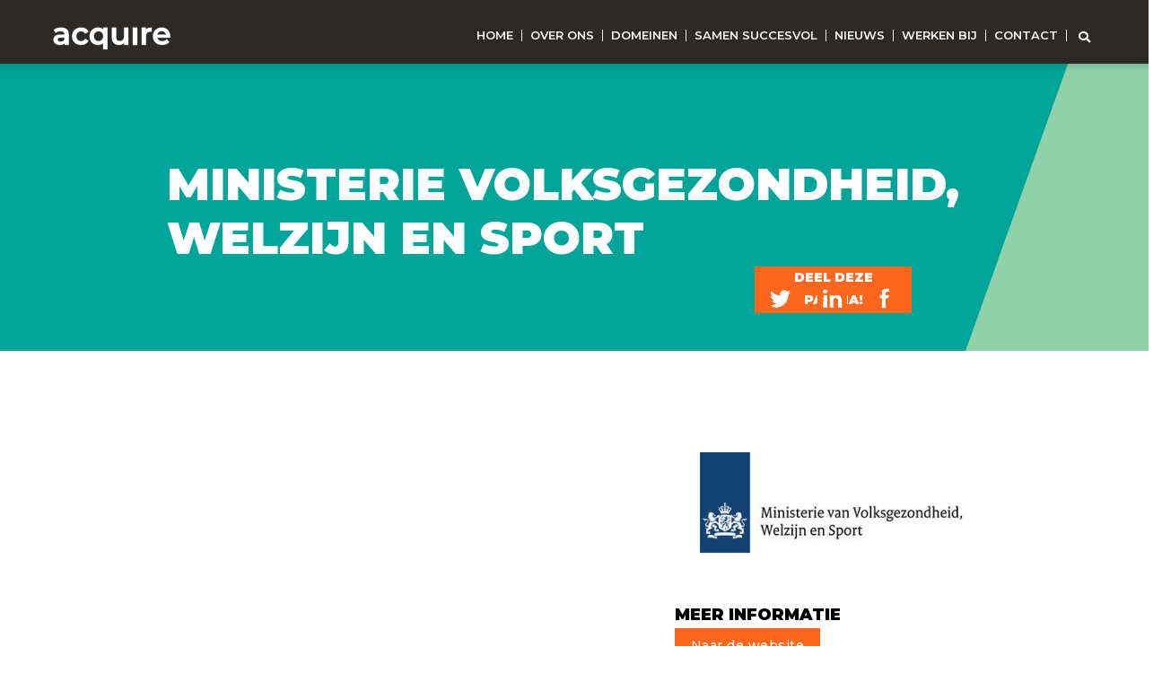

--- FILE ---
content_type: text/html; charset=UTF-8
request_url: https://www.acquire.nl/partner/ministerie-volksgezondheid-welzijn-en-sport
body_size: 8552
content:
<!DOCTYPE html>
<html lang="nl" dir="ltr" prefix="og: https://ogp.me/ns#">
  <head> 
    <meta charset="utf-8" />
<noscript><style>form.antibot * :not(.antibot-message) { display: none !important; }</style>
</noscript><style>/* @see https://github.com/aFarkas/lazysizes#broken-image-symbol */.js img.b-lazy:not([src]) { visibility: hidden; }/* @see https://github.com/aFarkas/lazysizes#automatically-setting-the-sizes-attribute */.js img.lazyloaded[data-sizes=auto] { display: block; width: 100%; }</style>
<link rel="canonical" href="https://www.acquire.nl/partner/ministerie-volksgezondheid-welzijn-en-sport" />
<meta http-equiv="content-language" content="nl" />
<link rel="icon" href="/themes/custom/gavias_kunco/favicon.ico" />
<link rel="icon" sizes="16x16" href="/themes/custom/gavias_kunco/images/icons/favicon-16x16.png" />
<link rel="icon" sizes="32x32" href="/themes/custom/gavias_kunco/images/icons/favicon-32x32.png" />
<link rel="icon" sizes="192x192" href="/themes/custom/gavias_kunco/images/icons/android-chrome-192x192.png" />
<link rel="apple-touch-icon" sizes="180x180" href="/themes/custom/gavias_kunco/images/icons/apple-touch-icon.png" />
<meta property="og:site_name" content="Acquire" />
<meta property="og:title" content="Ministerie Volksgezondheid, Welzijn en Sport" />
<meta name="twitter:card" content="summary" />
<meta name="twitter:title" content="Ministerie Volksgezondheid, Welzijn en Sport" />
<meta name="twitter:url" content="https://www.acquire.nl/partner/ministerie-volksgezondheid-welzijn-en-sport" />
<meta name="Generator" content="Drupal 9 (https://www.drupal.org)" />
<meta name="MobileOptimized" content="width" />
<meta name="HandheldFriendly" content="true" />
<meta name="viewport" content="width=device-width, initial-scale=1.0" />
<meta name="google-site-verification" content="Wj2zbeffonL3xqoYqz9meD7m05DgHOYOBqLGTd69hPQ" />

    <title>Ministerie Volksgezondheid, Welzijn en Sport | Acquire</title>
    <link rel="stylesheet" media="all" href="/sites/default/files/css/css_ZCF0gRYTLRKiCOPoNEwE3DZEZP6w-Iu1I3ArC7P0P_w.css" />
<link rel="stylesheet" media="all" href="//fonts.googleapis.com/css?family=Montserrat:400,500,600,700;ital,wght@0,900;1,900" />
<link rel="stylesheet" media="all" href="//fonts.googleapis.com/css?family=Source+Serif+Pro:400,600,700" />
<link rel="stylesheet" media="all" href="//fonts.googleapis.com/icon?family=Material+Icons" />
<link rel="stylesheet" media="all" href="/sites/default/files/css/css_JRnPNhpIrRPeGjaCk4EKj5DLJTwqZlfhYB5caSlbUkw.css" />


    <script type="application/json" data-drupal-selector="drupal-settings-json">{"path":{"baseUrl":"\/","scriptPath":null,"pathPrefix":"","currentPath":"node\/53131","currentPathIsAdmin":false,"isFront":false,"currentLanguage":"nl"},"pluralDelimiter":"\u0003","suppressDeprecationErrors":true,"ajaxPageState":{"libraries":"core\/drupal.autocomplete,core\/jquery,gavias_content_builder\/gavias_content_builder.assets.frontend,gavias_kunco\/gavias_kunco.skin.default,gavias_kunco\/global-styling,gavias_sliderlayer\/gavias_sliderlayer.assets.frontend,layout_discovery\/onecol,lazy\/lazy,poll\/drupal.poll-links,scroll_progress\/scroll_progress_1_js,search_autocomplete\/theme.minimal.css,social_media\/basic,statistics\/drupal.statistics,system\/base,views\/views.module","theme":"gavias_kunco","theme_token":null},"ajaxTrustedUrl":{"\/search\/custom":true},"lazy":{"lazysizes":{"lazyClass":"b-lazy","loadedClass":"lazyloaded","loadingClass":"lazyloading","preloadClass":"lazypreload","errorClass":"b-error","autosizesClass":"lazyautosizes","srcAttr":"data-src","srcsetAttr":"data-srcset","sizesAttr":"data-sizes","minSize":40,"customMedia":[],"init":true,"expFactor":1.5,"hFac":0.8,"loadMode":2,"loadHidden":true,"ricTimeout":0,"throttleDelay":125,"plugins":[]},"placeholderSrc":"data:image\/gif;base64,R0lGODlhAQABAAAAACH5BAEKAAEALAAAAAABAAEAAAICTAEAOw==","preferNative":false,"minified":true,"libraryPath":"\/libraries\/lazysizes"},"search_autocomplete":{"custom_search_page":{"source":"\/callback\/nodes","selector":"#views-exposed-form-search-page-page-1 #edit-keys","minChars":3,"maxSuggestions":10,"autoSubmit":true,"autoRedirect":true,"theme":"minimal","filters":["title"],"noResult":{"group":{"group_id":"no_results"},"label":"Er zijn geen resultaten voor [search-phrase]. Klik om een volledige zoekopdracht te maken.","value":"[search-phrase]","link":""},"moreResults":{"group":{"group_id":"more_results"},"label":"Bekijk alle resultaten voor [search-phrase].","value":"[search-phrase]","link":""}},"search_block":{"source":"\/callback\/nodes","selector":"","minChars":3,"maxSuggestions":7,"autoSubmit":true,"autoRedirect":true,"theme":"minimal","filters":["title"],"noResult":{"group":{"group_id":"no_results"},"label":"Er zijn geen resultaten voor [search-phrase]. Klik om een volledige zoekopdracht te maken.","value":"[search-phrase]","link":""},"moreResults":{"group":{"group_id":"more_results"},"label":"Bekijk alle resultaten voor [search-phrase].","value":"[search-phrase]","link":""}}},"statistics":{"data":{"nid":"53131"},"url":"\/core\/modules\/statistics\/statistics.php"},"scroll_progress_color":"#FF671F","user":{"uid":0,"permissionsHash":"a76fab357a29b5a1f5518145c4d73c746c8e1615778956f1d9e8cd889209cd0c"}}</script>
<script src="/sites/default/files/js/js_tyw3zpT64jBHygJmsm48Up60VG9I7chdZ34J6PR_sUg.js"></script>


    <link rel="stylesheet" href="https://www.acquire.nl/themes/custom/gavias_kunco/css/custom.css" media="screen" />
    <link rel="stylesheet" href="https://www.acquire.nl/themes/custom/gavias_kunco/css/update.css" media="screen" />

    <link rel="stylesheet" type="text/css" href="//fonts.googleapis.com/css?family=Montserrat:100,300,400,600,800,900"/>
<link rel="stylesheet" type="text/css" href="//fonts.googleapis.com/css?family=Montserrat:100,300,400,600,800,900"/>


    
          <style class="customize">body,header.header-v4 .main-menu ul.gva_menu_main > li > a, header.header-v4 .header-action a, body.footer-v2 .block .block-title span, body.footer-v2 .copyright a,body.footer-v3 #footer .block .block-title span, .progress .progress-bar .percentage, .block.block-blocktabs .ui-widget, .block.block-blocktabs .ui-tabs-nav > li > a, .gva-mega-menu .block-blocktabs .ui-widget, .gsc-carousel-content.style-1 .content-box .content-inner .action a,.gva-mega-menu .block-blocktabs .ui-tabs-nav > li > a,.event-full .event-info{font-family: Montserrat!important;} h1, h2, h3, h4, h5, h6,.h1, .h2, .h3, .h4, .h5, .h6,.breadcrumb-content-inner .gva-breadcrumb-content .page-title, .page-notfound .big-title, .page-notfound .action a, .post-block .post-title a, .post-style-list.small .post-title a, .testimonial-node-v1 .quote,.testimonial-node-v1 .content-inner .title, .team-block .team-content .team-name, .text-size-big, .nav-tabs > li > a, .owl-carousel.carousel-thumbnail.text.top .owl-dots .owl-dot, .owl-carousel.carousel-thumbnail.text.vertical .owl-dots .owl-dot,.btn, .btn-white, .btn-theme, .btn-theme-second, .more-link a, .btn-theme-submit, .btn-line, .user-login-form input[type*='submit'], .user-register-form input[type*='submit'], .user-form input[type*='submit'], .user-pass input[type*='submit'],.progress-label, .pricing-table .content-wrap .plan-price .price-value .dollar, .pricing-table .content-wrap .plan-price .price-value .value, .pricing-table .content-wrap .plan-price .interval, .rotate-text .primary-text, #search-block-form input.form-submit,.block.block-simplenews input#edit-subscribe, .sidebar .block-menu ul li a, .copyright-links a, .navigation .gva_menu > li > a, .navigation .gva_menu .megamenu > .sub-menu > li > ul.sub-menu li, .navigation .gva_menu .megamenu > .sub-menu > li > a, .navigation .gva_menu .sub-menu > li > a,ul[data-drupal-views-infinite-scroll-pager].pager a, .more-link a, .category-list .item-list ul li a, .small-list .item-list ul > li a, .tags-list .item-list > ul > li a , .widget.gsc-heading .sub-title, .widget.gsc-heading .title-desc, .widget.gsc-heading.style-3 .title, .widget.gsc-heading.style-4 .title,.widget.gsc-chart .content .title, .widget.gsc-icon-box .highlight_content .title, .widget.milestone-block .milestone-text, .gsc-box-parallax .content-inner .subtitle, .gsc-hover-background .front h2 , .gsc-button, .gsc-image-content.skin-v2 .box-content .read-more a, .gsc-instagram .title, .gsc-carousel-content.style-2 .content-box .content-inner .title a, .gva-offcanvas-mobile .gva-navigation .gva_menu > li > a, .gva-offcanvas-mobile .gva-navigation .gva_menu .sub-menu li a, .event-block .event-content .event-info .title, .event-block-list .event-date span.day, .event-block-list .event-title a {font-family: Montserrat!important;} </style>
          <!-- Google Tag Manager -->
      <script>(function(w,d,s,l,i){w[l]=w[l]||[];w[l].push(

                {'gtm.start': new Date().getTime(),event:'gtm.js'}
        );var f=d.getElementsByTagName(s)[0],
                j=d.createElement(s),dl=l!='dataLayer'?'&l='+l:'';j.async=true;j.src=
                'https://www.googletagmanager.com/gtm.js?id='+i+dl;f.parentNode.insertBefore(j,f);
        })(window,document,'script','dataLayer','GTM-PDR8CC');</script>
      <!-- End Google Tag Manager -->
  </head>

  
  <body class="gavias-content-builder layout-no-sidebars wide not-preloader path-node node--type-civi-fed-organisation">
  <!-- Google Tag Manager (noscript) -->
  <noscript><iframe src="https://www.googletagmanager.com/ns.html?id=GTM-TWFZRN2"
                    height="0" width="0" style="display:none;visibility:hidden"></iframe></noscript>
  <!-- End Google Tag Manager (noscript) -->

    <a href="#main-content" class="visually-hidden focusable">
      Overslaan en naar de inhoud gaan
    </a>

      

    
      <div class="dialog-off-canvas-main-canvas" data-off-canvas-main-canvas>
    
<div class="body-page gva-body-page">
   <header id="header" class="header-v1">
  
  
            

   <div class="header-main gv-sticky-menu">
      <div class="container header-content-layout">
         <div class="header-main-inner p-relative">
            <div class="row">
              <div class="col-md-12 col-sm-12 col-xs-12 content-inner">
                <div class="branding">
                                        <div>
    
      <a href="/" title="Home" rel="home" class="site-branding-logo">
        
        <img src="/sites/default/files/logo-138x33px_1.png" alt="Home" />
        
    </a> 
    
  </div>

                                  </div>
                <div class="header-inner clearfix">
                  <div class="main-menu">
                    <div class="area-main-menu">
                      <div class="area-inner">
                        <div class="gva-offcanvas-mobile">
                          <div class="close-offcanvas hidden"><i class="gv-icon-8"></i></div>
                          <div class="main-menu-inner">
                                                            <div>
    <nav aria-labelledby="block-gavias-kunco-hoofdnavigatie-menu" id="block-gavias-kunco-hoofdnavigatie" class="block block-menu navigation menu--main">
          
  
  <h2  class="visually-hidden block-title block-title" id="block-gavias-kunco-hoofdnavigatie-menu"><span>Hoofdnavigatie</span></h2>
  
  <div class="block-content">
                 
<div class="gva-navigation">

              <ul  class="clearfix gva_menu gva_menu_main">
      
                              
            <li  class="menu-item">

        
        <a href="/">          Home        </a>
                
              </li>
                          
            <li  class="menu-item menu-item--expanded ">

                  <a href="##" class="menu-nolink">            Over ons<span class="icaret nav-plus fa fa-angle-down"></span>
          </a>
                    
                      <ul class="menu sub-menu">
                              
            <li  class="menu-item">

        
        <a href="/over-ons">          Over ons        </a>
                
              </li>
                          
            <li  class="menu-item">

        
        <a href="/de-mensen">          De mensen        </a>
                
              </li>
                          
            <li  class="menu-item">

        
        <a href="/onze-events">          Onze events        </a>
                
              </li>
        </ul>
        </li>
                          
            <li  class="menu-item menu-item--expanded">

                  <a href="##" class="menu-nolink">            Domeinen<span class="icaret nav-plus fa fa-angle-down"></span>
          </a>
                    
                      <ul class="menu sub-menu">
                              
            <li  class="menu-item">

        
        <a href="/domein-openbare-ruimte">          Openbare ruimte        </a>
                
              </li>
                          
            <li  class="menu-item">

        
        <a href="/domein-gebouwde-omgeving">          Gebouwde omgeving        </a>
                
              </li>
                          
            <li  class="menu-item">

        
        <a href="/domein-integrale-leefomgeving">          Integrale leefomgeving        </a>
                
              </li>
                          
            <li  class="menu-item">

        
        <a href="/domein-wonen-zorg-en-welzijn">          Wonen, zorg & welzijn        </a>
                
              </li>
        </ul>
        </li>
                          
            <li  class="menu-item menu-item--expanded">

                  <a href="##" class="menu-nolink">            Samen succesvol<span class="icaret nav-plus fa fa-angle-down"></span>
          </a>
                    
                      <ul class="menu sub-menu">
                              
            <li  class="menu-item">

        
        <a href="/bedrijfslidmaatschap">          Bedrijfslidmaatschap        </a>
                
              </li>
                          
            <li  class="menu-item">

        
        <a href="/samen-succesvol">          Samen succesvol        </a>
                
              </li>
        </ul>
        </li>
                          
            <li  class="menu-item ">

        
        <a href="/nieuws">          Nieuws        </a>
                
              </li>
                          
            <li  class="menu-item menu-item--expanded">

                  <a href="##" class="menu-nolink">            Werken bij<span class="icaret nav-plus fa fa-angle-down"></span>
          </a>
                    
                      <ul class="menu sub-menu">
                              
            <li  class="menu-item">

        
        <a href="/werken-bij">          Werken bij        </a>
                
              </li>
                          
            <li  class="menu-item">

        
        <a href="/vacatures">          Vacatures        </a>
                
              </li>
        </ul>
        </li>
                          
            <li  class="menu-item ">

        
        <a href="/contact">          Contact        </a>
                
              </li>
        </ul>
  

</div>


        </div>  
</nav>

  </div>

                                                      </div>

                                                      <div class="quick-menu">
                              <div class="icon"><a><i class="fa fa-search"></i></a></div>
                              <div class="content-inner">
                                  <div>
    <div class="search-block-form block block-search container-inline" data-drupal-selector="search-block-form" id="block-gavias-kunco-search" role="search">
  
    
      <form action="/search/custom" method="get" id="search-block-form" accept-charset="UTF-8" class="search-form search-block-form">
  <div class="js-form-item form-item js-form-type-search form-item-keys js-form-item-keys form-no-label">
      <label for="edit-keys" class="visually-hidden">Zoeken</label>
        <input title="Geef de woorden op waarnaar u wilt zoeken." data-drupal-selector="edit-keys" class="form-autocomplete form-search" data-key="search_block" type="search" id="edit-keys" name="keys" value="" size="15" maxlength="128" />

        </div>
<div data-drupal-selector="edit-actions" class="form-actions js-form-wrapper form-wrapper" id="edit-actions"><input class="search-form__submit button js-form-submit form-submit" data-drupal-selector="edit-submit" type="submit" id="edit-submit" value="Zoeken" />
</div>

</form>

  </div>

  </div>

                              </div>  
                            </div>
                          
                                                   
                        </div>
                        
                        <div id="menu-bar" class="menu-bar hidden-lg hidden-md">
                          <span class="one"></span>
                          <span class="two"></span>
                          <span class="three"></span>
                        </div>

                        
                      </div>
                    </div>
                  </div>  
                </div> 
              </div>

            </div>
         </div>
      </div>
   </div>

</header>
	
   	
	<div role="main" class="main main-page">
	
		<div class="clearfix"></div>
			

					<div class="help gav-help-region">
				<div class="container">
					<div class="content-inner">
						  <div>
    <div data-drupal-messages-fallback class="hidden"></div>

  </div>

					</div>
				</div>
			</div>
				
		<div class="clearfix"></div>
				
		<div class="clearfix"></div>
		
		<div id="content" class="content content-full">
			<div class="container">
				<div class="content-main-inner">
	<div class="row">
		
				 

		<div id="page-main-content" class="main-content col-md-12 col-xs-12">

			<div class="main-content-inner">
				
				
									<div class="content-main">
						  <div>
    <div id="block-gavias-kunco-content" class="block block-system block-system-main-block no-title">
  
    
      <div class="content block-content">
      

<article data-history-node-id="53131" role="article" class="node node--type-civi-fed-organisation node--promoted node--view-mode-full clearfix">
  <header>
    
            
      </header>
  <div class="node__content clearfix">
      <div class="layout layout--onecol">
    <div  class="layout__region layout__region--content">
      <div class="block block-social-media block-social-sharing-block no-title">
  
    
      <div class="content block-content">
      

<div class="social-media-sharing">
  <ul class="">
                    <li>
        <a    target="_blank"   class="twitter share"   href="https://twitter.com/intent/tweet?url=https://www.acquire.nl/partner/ministerie-volksgezondheid-welzijn-en-sport&amp;status=Ministerie Volksgezondheid, Welzijn en Sport+https://www.acquire.nl/partner/ministerie-volksgezondheid-welzijn-en-sport"
          title="Twitter">
                      <img alt="Twitter" src="https://www.acquire.nl/sites/default/files/acquire-corporate/Twitter-logo-40b.png">
                  </a>

      </li>
                <li>
        <a    target="_blank"   class="linkedin share"   href="http://www.linkedin.com/shareArticle?mini=true&amp;url=https://www.acquire.nl/partner/ministerie-volksgezondheid-welzijn-en-sport&amp;title=Ministerie Volksgezondheid, Welzijn en Sport&amp;source=https://www.acquire.nl/partner/ministerie-volksgezondheid-welzijn-en-sport"
          title="Linkedin">
                      <img alt="Linkedin" src="https://www.acquire.nl/sites/default/files/acquire-corporate/Linkedin-Logo-40b.png">
                  </a>

      </li>
                <li>
        <a    target="_blank"   class="facebook-share share"   href="http://www.facebook.com/share.php?u=https://www.acquire.nl/partner/ministerie-volksgezondheid-welzijn-en-sport&amp;title=Ministerie Volksgezondheid, Welzijn en Sport"
          title="Facebook">
                      <img alt="Facebook" src="https://www.acquire.nl/sites/default/files/acquire-corporate/Facebook-icoon-40b.png">
                  </a>

      </li>
      </ul>
</div>


    </div>
  </div>
<div class="block block-gavias-content-builder block-gavias-content-builder-blockgavias-content-builder-block____33 no-title">
  
    
      <div class="content block-content">
      <div class="gavias-blockbuilder-content">
   
  		<div class="gbb-row-wrapper">
		  			  	<div class="triangle-lgreen-rb text-center gbb-row  bg-size-default "  style="background-color:#00A499" >
		    	<div class="bb-inner default">  
		      	<div class="bb-container container">
			        	<div class="row">
			          	<div class="row-wrapper clearfix">
										<div  class="gsc-column col-lg-12 col-md-12 col-sm-12 col-xs-12 ">
	      <div class="column-inner  bg-size-cover  " >
	         <div class="column-content-inner">
	           <div><div class="widget block clearfix gsc-block-view  gsc-block-drupal block-view title-align-left  text-light remove-margin-off" data-aos="fade-up" data-aos-delay="300"><div class="views-element-container"><div class="organisation-data gva-view js-view-dom-id-a821b413c0347ec4e09a36c7c51164f149c27484688ed0593c49b136053572fd">
  
  
  

  
  
  

  <div class="view-content-wrap">
             <div>
       <h1>Ministerie Volksgezondheid, Welzijn en Sport</h1>
     </div>
   </div>

    

  
  

  
  
</div>
</div>
</div></div>	         </div>  
	         	      </div>
	    </div>
	   							</div>
	     	 			</div>
    				</div>
  				</div>  
			  			</div>  
		</div>
				<div class="gbb-row-wrapper">
		  			  	<div class=" gbb-row  bg-size-cover "  style="" >
		    	<div class="bb-inner default">  
		      	<div class="bb-container container-fw">
			        	<div class="row">
			          	<div class="row-wrapper clearfix">
										<div  class="gsc-column col-lg-7 col-md-7 col-sm-7 col-xs-12 ">
	      <div class="column-inner  bg-size-cover  " >
	         <div class="column-content-inner">
	           <div><div class="widget block clearfix gsc-block-view  gsc-block-drupal block-view title-align-left  text-dark remove-margin-off" data-aos="fade-up" data-aos-delay="300"><div class="views-element-container"><div class="organisation-name-logo gva-view js-view-dom-id-490eaa0fb99d1a473e69da9768fd77cde37d735fcb45d37e6ad29ca88bfa4ff1">
  
  
  

  
  
  

  
            

<div class="views-view-grid horizontal cols-1 clearfix">
            
              <div>
        

                  <div class="col-lg-12 col-md-12 col-sm-12 col-xs-12" style="width: 100%;">
            
<div class="item-image">
  <img src="/system/files/styles/max_height_160/private/2022-12/ministerie-vws.jpeg?itok=5qv9C1C5" alt="Logo Ministerie VWS" loading="lazy" />


</div>

          </div>
              
              </div>
        

      </div>

    

  
  

  
  
</div>
</div>
</div></div><div><div class="widget block clearfix gsc-block-view  gsc-block-drupal block-view title-align-left  text-dark remove-margin-off" ><div class="views-element-container"><div class="organisation-data gva-view js-view-dom-id-71856b0ae1e15b2d3b3de0dbcd6af6c9d8bac7d34e8f97c3b90a84fb661a34df">
  
  
  

  
  
  

  
            

<div class="views-view-grid horizontal cols-1 clearfix">
            
              <div>
        

                  <div class="col-lg-12 col-md-12 col-sm-12 col-xs-12" style="width: 100%;">
            
          </div>
              
              </div>
        

      </div>

    

  
  

  
  
</div>
</div>
</div></div><div><div class="widget block clearfix gsc-block-view  gsc-block-drupal block-view title-align-left  text-dark remove-margin-off" ><div class="views-element-container"><div class="organisation-data gva-view js-view-dom-id-329fbba0ab8d2373fc8617466f39d113b3edacd454f6134dc01e5302e7fb15b6">
  
  
  

  
  
  

  
            

<div class="views-view-grid horizontal cols-1 clearfix">
            
              <div>
        

                  <div class="col-lg-12 col-md-12 col-sm-12 col-xs-12" style="width: 100%;">
            
          </div>
              
              </div>
        

      </div>

    

  
  

  
  
</div>
</div>
</div></div><div><div class="widget block clearfix gsc-block-view  gsc-block-drupal block-view title-align-left  text-dark remove-margin-off" ><div class="views-element-container"><div class="gva-view js-view-dom-id-dec834f596fe92b547de2507961b32452a5515c3d24f969e4c4b1f7b6602f4d3">
  
  
  

  
  
  

  <div class="view-content-wrap">
             <div class="item">
       <div><div class="mb-3"></div></div>
     </div>
   </div>

    

  
  

  
  
</div>
</div>
</div></div>	         </div>  
	         	      </div>
	    </div>
	   		<div  class="gsc-column col-lg-5 col-md-5 col-sm-5 col-xs-12 ">
	      <div class="column-inner  bg-size-cover  " >
	         <div class="column-content-inner">
	           <div><div class="widget block clearfix gsc-block-view  gsc-block-drupal block-view title-align-left  text-dark remove-margin-off" data-aos="fade-up" data-aos-delay="300"><div class="views-element-container"><div class="organisation-name-logo gva-view js-view-dom-id-5a06e3f691c096cdae32eb46009ad7235aa5110fab12f7bf13d471d88c6e9b97">
  
  
  

  
  
  

  
            

<div class="views-view-grid horizontal cols-1 clearfix">
            
              <div>
        

                  <div class="col-lg-12 col-md-12 col-sm-12 col-xs-12" style="width: 100%;">
            
<div class="item-image">
  <img src="/system/files/styles/max_height_160/private/2022-12/ministerie-vws.jpeg?itok=5qv9C1C5" alt="Logo Ministerie VWS" loading="lazy" />


</div>

          </div>
              
              </div>
        

      </div>

    

  
  

  
  
</div>
</div>
</div></div><div><div class="widget block clearfix gsc-block-view  gsc-block-drupal block-view title-align-left  text-dark remove-margin-off" ><div class="views-element-container"><div class="organisation-data gva-view js-view-dom-id-acbe3a60cac0bf2e0b068049e4c40ac25a14182dc7f8989f437a45dcf0795468">
  
  
  

  
  
  

  
            

<div class="views-view-grid horizontal cols-1 clearfix">
            
              <div>
        

                  <div class="col-lg-12 col-md-12 col-sm-12 col-xs-12" style="width: 100%;">
             
          </div>
              
              </div>
        

      </div>

    

  
  

  
  
</div>
</div>
</div></div><div><div class="widget block clearfix gsc-block-view  gsc-block-drupal block-view title-align-left  text-dark remove-margin-off" ><div class="views-element-container"><div class="organisation-data gva-view js-view-dom-id-d74f5038309c5869f8ce50481c21689834d0dd1851567c79e5bfe9c40f9e1cdc">
  
  
  

  
  
  

  
            

<div class="views-view-grid horizontal cols-1 clearfix">
            
              <div>
        

                  <div class="col-lg-12 col-md-12 col-sm-12 col-xs-12" style="width: 100%;">
            
          </div>
              
              </div>
        

      </div>

    

  
  

  
  
</div>
</div>
</div></div><div><div class="widget block clearfix gsc-block-view  gsc-block-drupal block-view title-align-left  text-dark remove-margin-off" ><div class="views-element-container"><div class="organisation-data gva-view js-view-dom-id-2f4f6d3c4952def6bd34556448d0bdbb61e9282874a6dc369aac769a843e02b2">
  
  
  

  
  
  <div class="views-element-container"><div class="organisation-data gva-view js-view-dom-id-2d186fb1bfb8f749c18ddce6cd3862ca3029bcbb95d3af33dcd343ba0d1efb2e">
  
  
  

  
  
  

  
            

<div class="views-view-grid horizontal cols-1 clearfix">
            
              <div>
        

                  <div class="col-lg-12 col-md-12 col-sm-12 col-xs-12" style="width: 100%;">
            
          </div>
              
              </div>
        

      </div>

    

  
  

  
  
</div>
</div>


  
            

<div class="views-view-grid horizontal cols-1 clearfix">
            
              <div>
        

                  <div class="col-lg-12 col-md-12 col-sm-12 col-xs-12" style="width: 100%;">
            
          </div>
              
              </div>
        

      </div>

    

  
  

  
  
</div>
</div>
</div></div><div><div class="widget block clearfix gsc-block-view  gsc-block-drupal block-view title-align-left  text-dark remove-margin-off" ><div class="views-element-container"><div class="organisation-data gva-view js-view-dom-id-5ea5cbc784dee8d041ee787cf54734278d2773c44f4998a493110dd7b723f781">
  
  
  

  
  
  

  
            

<div class="views-view-grid horizontal cols-1 clearfix">
            
              <div>
        

                  <div class="col-lg-12 col-md-12 col-sm-12 col-xs-12" style="width: 100%;">
            <h4>Meer informatie</h4>
<a class="btn btn-default" href="https://www.rijksoverheid.nl/ministeries/ministerie-van-volksgezondheid-welzijn-en-sport" target="_blank">Naar de website</a>

          </div>
              
              </div>
        

      </div>

    

  
  

  
  
</div>
</div>
</div></div><div><div class="widget block clearfix gsc-block-view  gsc-block-drupal block-view title-align-left  text-dark remove-margin-off" ><div class="views-element-container"><div class="gva-view js-view-dom-id-520caac6a41fb52cafe27a0f1b95d13688e611bcfdfc21dcab28771b492bec13">
  
  
  

  
  
  

    

  
  

  
  
</div>
</div>
</div></div>	         </div>  
	         	      </div>
	    </div>
	   							</div>
	     	 			</div>
    				</div>
  				</div>  
			  			</div>  
		</div>
		  
 </div> 

    </div>
  </div>

    </div>
  </div>

  </div>
</article>

    </div>
  </div>

  </div>

					</div>
				
							</div>

		</div>

		<!-- Sidebar Left -->
				<!-- End Sidebar Left -->

		<!-- Sidebar Right -->
				<!-- End Sidebar Right -->
		
	</div>
</div>
			</div>
		</div>

		
				
	</div>
</div>

<footer id="footer" class="footer">
  <div class="footer-inner">
    
         
     <div class="footer-center">
        <div class="container">      
           <div class="row">
                              <div class="footer-first col-lg-4 col-md-4 col-sm-12 col-xs-12 column">
                    <div>
    <div id="block-footeroveracquire" class="block block-block-content block-block-content828bf94c-bf00-472c-a042-49ffafb84474">
  
      <h2 class="block-title" ><span>Over Acquire</span></h2>
    
      <div class="content block-content">
      
            <div class="field field--name-body field--type-text-with-summary field--label-hidden field__item"><div class="clearfix">
<p><a href="/over-ons">Over ons</a></p>

<p><a href="/de-mensen">De mensen</a></p>

<p><a href="/samen-succesvol">Samen succesvol</a></p>

<p><a href="/nieuws">Nieuws</a></p>
</div>
</div>
      
    </div>
  </div>

  </div>

                </div> 
              
                             <div class="footer-second col-lg-4 col-md-4 col-sm-12 col-xs-12 column">
                    <div>
    <div id="block-linkfooter" class="block block-block-content block-block-content5e128dd0-0823-4419-8553-9772f359410f">
  
      <h2 class="block-title" ><span>Werken bij</span></h2>
    
      <div class="content block-content">
      
            <div class="field field--name-body field--type-text-with-summary field--label-hidden field__item"><div class="clearfix">
<p><a href="/vacature">Vacatures</a></p>

<p><a href="/open-sollicitatie">Open sollicitatie</a></p>
</div>
</div>
      
    </div>
  </div>

  </div>

                </div> 
              
                              <div class="footer-third col-lg-4 col-md-4 col-sm-12 col-xs-12 column">
                    <div>
    <div id="block-businesshour" class="block block-block-content block-block-contente92927e0-1b50-4675-9c9b-dee87fd05a8f">
  
      <h2 class="block-title" ><span>Contact</span></h2>
    
      <div class="content block-content">
      
            <div class="field field--name-body field--type-text-with-summary field--label-hidden field__item"><p>Schrevenweg 3<br />
8024 HB Zwolle</p>
<p>Algemeen<br />
+31(0)38-4606384</p>
<p>Klantenservice en administratie<br />
+31(0)38-4608954</p>
</div>
      
    </div>
  </div>

  </div>

                </div> 
              
                         </div>   
        </div>
    </div>  
  </div>   

      <div class="copyright">
      <div class="container">
        <div class="copyright-inner">
              <div>
    <div class="views-element-container block block-views block-views-blockfooter-contact-block-1 no-title" id="block-views-block-footer-contact-block-1">
  
    
      <div class="content block-content">
      <div><div class="gva-view js-view-dom-id-f7922972e2782a2500fdcae3e34b612a6e0ba5b41cd6c73e7a7760b101efc0f4">
  
  
  

  
  
  

  <div class="view-content-wrap">
             <div class="item">
       <hr><span class="soc-img-footer">
<a href="https://www.linkedin.com/company/acquire-bv" target="_blank"><img src="/sites/default/files/acquire-corporate/Linkedin-Logo-40.png"></a>
<a href="https://www.instagram.com/acquire.nl/" target="_blank"><img src="/sites/default/files/acquire-corporate/instagram-icoon-40.png"></a>
</span>
<p>© Copyright 2026 Acquire - <a href="/algemene-voorwaarden" target="_blank">Algemene voorwaarden</a></p>

     </div>
   </div>

    

  
  

  
  
</div>
</div>

    </div>
  </div>

  </div>

        </div>   
      </div>   
    </div>
   
</footer>


  </div>

    
    <script src="/sites/default/files/js/js_Kl3YNHYs784viSbUb36v_URpBYrQ7OZZ6nruLATvGxc.js"></script>

    
        
  </body>
</html>


--- FILE ---
content_type: text/css
request_url: https://www.acquire.nl/themes/custom/gavias_kunco/css/update.css
body_size: 493
content:
.nav-tabs, .topbar ul, ul.contact-info, ul.menu {
  list-style: none !important;
  padding-left: 0;
}

.node--view-mode-full p {
  margin-top: 0;
  margin-bottom: 10px;
}

body div.body-page {
  background-color: #fff;
}

.site-branding-logo {
  max-height: inherit;
}
.site-branding-logo img {
  max-height: 80px;
  width: auto;
}

.customer-information .field__label {
  font-weight: 600;
  color: #222;
  margin-top: 15px;
}

.order-information {
  margin-bottom: 45px;
}
.order-information .field__label, .order-information .views-field-title {
  font-weight: 600;
  color: #222;
}
.order-information table {
  margin-top: 30px;
}
.order-information table thead th {
  font-weight: 600;
  color: #222;
}

.checkout-pane-payment-information {
  margin-bottom: 20px;
}
.checkout-pane-payment-information .field--name-address {
  width: 100%;
  float: left;
}

.path-user .order-information {
  float: left;
  width: 100%;
}
.path-user .order-information > .field {
  float: left;
  margin-right: 20px;
  width: 30%;
}
@media (max-width: 300px) {
  .path-user .order-information > .field {
    width: 100%;
  }
}
.path-user .order-information > .field .field__label {
  font-weight: 600;
  color: #222;
}
.path-user .order-information > .field.field--name-order-items, .path-user .order-information > .field.field--name-total-price {
  width: 100%;
  margin-top: 20px;
  margin-right: 0;
}

.form-item-payment-information-add-payment-method-billing-information-copy-to-address-book {
  width: 100%;
  float: left;
}

.alert {
  border-radius: 0 !important;
}

.alert.alert-dark {
  background-color: #f5f5f5;
  border: 1px solid rgba(0, 0, 0, 0.2);
}

--- FILE ---
content_type: application/javascript
request_url: https://prism.app-us1.com/?a=612331226&u=https%3A%2F%2Fwww.acquire.nl%2Fpartner%2Fministerie-volksgezondheid-welzijn-en-sport
body_size: 127
content:
window.visitorGlobalObject=window.visitorGlobalObject||window.prismGlobalObject;window.visitorGlobalObject.setVisitorId('ab1241f6-d512-45c8-b64e-cc4f45126184', '612331226');window.visitorGlobalObject.setWhitelistedServices('tracking', '612331226');